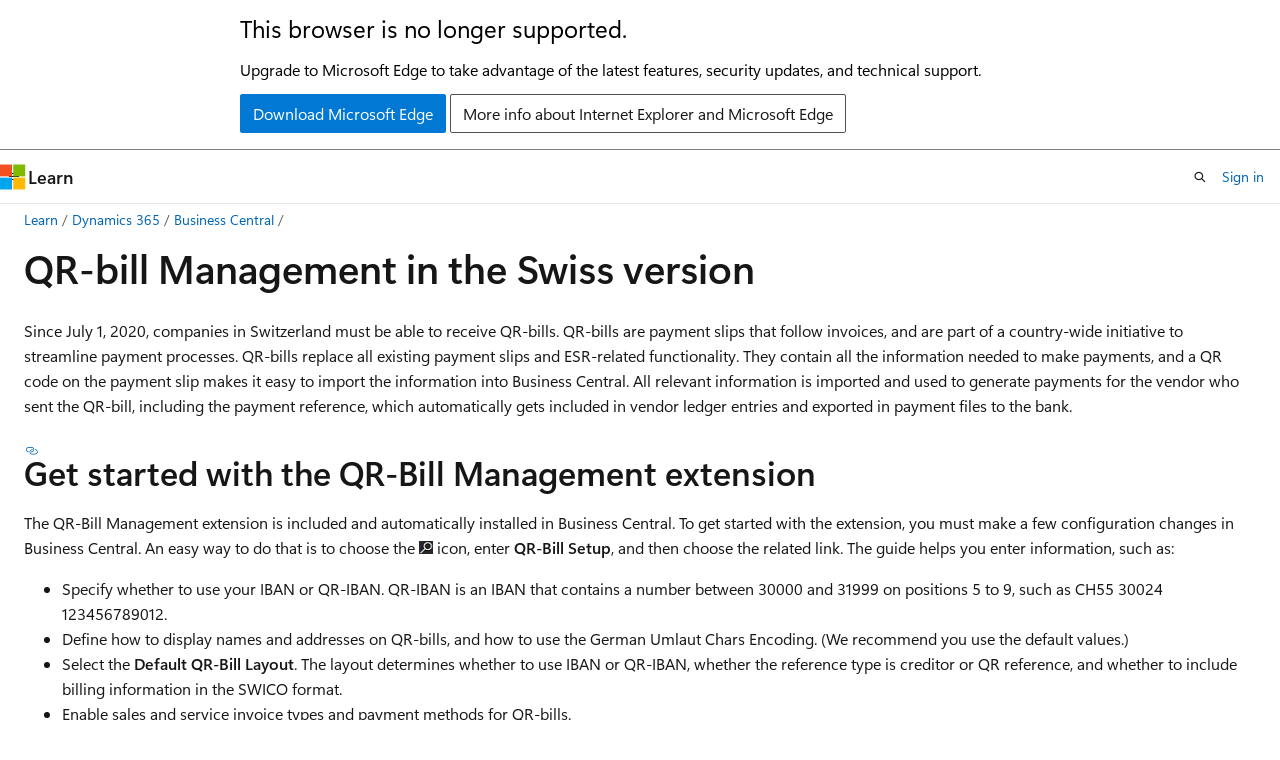

--- FILE ---
content_type: text/html
request_url: https://learn.microsoft.com/en-us/dynamics365/business-central/localfunctionality/switzerland/ui-extensions-qr-bill-management
body_size: 64693
content:
 <!DOCTYPE html>
		<html
			class="layout layout-holy-grail   show-table-of-contents conceptual show-breadcrumb default-focus"
			lang="en-us"
			dir="ltr"
			data-authenticated="false"
			data-auth-status-determined="false"
			data-target="docs"
			x-ms-format-detection="none"
		>
			
		<head>
			<title>QR-Bill Management [CH] - Business Central | Microsoft Learn</title>
			<meta charset="utf-8" />
			<meta name="viewport" content="width=device-width, initial-scale=1.0" />
			<meta name="color-scheme" content="light dark" />

			<meta name="description" content="Learn how the QR-Bill Management extension in Business Central simplifies the process of generating, sending, and importing QR-bills for streamlined payment management in Switzerland." />
			<link rel="canonical" href="https://learn.microsoft.com/en-us/dynamics365/business-central/localfunctionality/switzerland/ui-extensions-qr-bill-management" /> 

			<!-- Non-customizable open graph and sharing-related metadata -->
			<meta name="twitter:card" content="summary_large_image" />
			<meta name="twitter:site" content="@MicrosoftLearn" />
			<meta property="og:type" content="website" />
			<meta property="og:image:alt" content="Microsoft Learn" />
			<meta property="og:image" content="https://learn.microsoft.com/en-us/media/open-graph-image.png" />
			<!-- Page specific open graph and sharing-related metadata -->
			<meta property="og:title" content="QR-Bill Management [CH] - Business Central" />
			<meta property="og:url" content="https://learn.microsoft.com/en-us/dynamics365/business-central/localfunctionality/switzerland/ui-extensions-qr-bill-management" />
			<meta property="og:description" content="Learn how the QR-Bill Management extension in Business Central simplifies the process of generating, sending, and importing QR-bills for streamlined payment management in Switzerland." />
			<meta name="platform_id" content="ecdbb567-47c4-3b57-a7a7-37bdb9f09d92" /> <meta name="scope" content="dynamics365-bc-app,Dynamics 365,BusinessCentral" />
			<meta name="locale" content="en-us" />
			 <meta name="adobe-target" content="true" /> 
			<meta name="uhfHeaderId" content="MSDocsHeader-Dynamics365-BusinessCentral" />

			<meta name="page_type" content="conceptual" />

			<!--page specific meta tags-->
			

			<!-- custom meta tags -->
			
		<meta name="feedback_system" content="Standard" />
	
		<meta name="feedback_product_url" content="https://experience.dynamics.com/ideas/categories/?forum=e288ef32-82ed-e611-8101-5065f38b21f1&amp;forumName=Dynamics%20365%20Business%20Central" />
	
		<meta name="search.app" content="businesscentral" />
	
		<meta name="search.app" content="businesscentral-docs" />
	
		<meta name="search.audienceType" content="enduser, admin" />
	
		<meta name="breadcrumb_path" content="/dynamics365/business-central/breadcrumb/toc.json" />
	
		<meta name="ms.service" content="dynamics-365-business-central" />
	
		<meta name="ms.reviewer" content="v-soumramani" />
	
		<meta name="recommendations" content="true" />
	
		<meta name="ms.custom" content="references_regions" />
	
		<meta name="author" content="sorenfriisalexandersen" />
	
		<meta name="ms.topic" content="article" />
	
		<meta name="ms.devlang" content="al" />
	
		<meta name="ms.search.keywords" content="QR-bill, invoice, incoming documents, payment reference" />
	
		<meta name="ms.search.form" content="11502, 11510, 11511, 11512, 11513, 11514, 11515, 11516, 11517, 11518" />
	
		<meta name="ms.date" content="2025-05-02T00:00:00Z" />
	
		<meta name="ms.author" content="soalex" />
	
		<meta name="document_id" content="5d9feedb-6091-87c0-ee52-bac8fbba3426" />
	
		<meta name="document_version_independent_id" content="7669b831-0338-cc13-d721-ecf737a97c0e" />
	
		<meta name="updated_at" content="2025-05-12T13:01:00Z" />
	
		<meta name="original_content_git_url" content="https://github.com/MicrosoftDocs/dynamics365smb-docs-pr/blob/live/business-central/LocalFunctionality/Switzerland/ui-extensions-qr-bill-management.md" />
	
		<meta name="gitcommit" content="https://github.com/MicrosoftDocs/dynamics365smb-docs-pr/blob/47e3fc3ec45c24e10c54b26d197739b652e0e008/business-central/LocalFunctionality/Switzerland/ui-extensions-qr-bill-management.md" />
	
		<meta name="git_commit_id" content="47e3fc3ec45c24e10c54b26d197739b652e0e008" />
	
		<meta name="site_name" content="Docs" />
	
		<meta name="depot_name" content="NAV.d365businesscentral" />
	
		<meta name="schema" content="Conceptual" />
	
		<meta name="toc_rel" content="../../toc.json" />
	
		<meta name="pdf_url_template" content="https://learn.microsoft.com/pdfstore/en-us/NAV.d365businesscentral/{branchName}{pdfName}" />
	
		<meta name="feedback_help_link_type" content="" />
	
		<meta name="feedback_help_link_url" content="" />
	
		<meta name="word_count" content="2128" />
	
		<meta name="asset_id" content="localfunctionality/switzerland/ui-extensions-qr-bill-management" />
	
		<meta name="moniker_range_name" content="" />
	
		<meta name="item_type" content="Content" />
	
		<meta name="source_path" content="business-central/LocalFunctionality/Switzerland/ui-extensions-qr-bill-management.md" />
	
		<meta name="previous_tlsh_hash" content="461DB042620CC300AFC28E061446B75692F5D95EAEF07E94057B7422DE893DC3162458EBDF2FB30523731AD201D1754ECAC6CB39A0AE23761CD6A8EDC1BD1306EB6923B6E9" />
	
		<meta name="github_feedback_content_git_url" content="https://github.com/MicrosoftDocs/dynamics365smb-docs/blob/main/business-central/LocalFunctionality/Switzerland/ui-extensions-qr-bill-management.md" />
	 
		<meta name="cmProducts" content="https://authoring-docs-microsoft.poolparty.biz/devrel/0160afd6-d1cc-4233-b94c-d06c3230d644" data-source="generated" />
	
		<meta name="spProducts" content="https://authoring-docs-microsoft.poolparty.biz/devrel/92494c58-7e81-4229-ae85-bb895913ffe3" data-source="generated" />
	

			<!-- assets and js globals -->
			
			<link rel="stylesheet" href="/static/assets/0.4.03301.7415-7dd881c1/styles/site-ltr.css" />
			
			<link rel="preconnect" href="//mscom.demdex.net" crossorigin />
						<link rel="dns-prefetch" href="//target.microsoft.com" />
						<link rel="dns-prefetch" href="//microsoftmscompoc.tt.omtrdc.net" />
						<link
							rel="preload"
							as="script"
							href="/static/third-party/adobe-target/at-js/2.9.0/at.js"
							integrity="sha384-l4AKhsU8cUWSht4SaJU5JWcHEWh1m4UTqL08s6b/hqBLAeIDxTNl+AMSxTLx6YMI"
							crossorigin="anonymous"
							id="adobe-target-script"
							type="application/javascript"
						/>
			<script src="https://wcpstatic.microsoft.com/mscc/lib/v2/wcp-consent.js"></script>
			<script src="https://js.monitor.azure.com/scripts/c/ms.jsll-4.min.js"></script>
			<script src="/_themes/docs.theme/master/en-us/_themes/global/deprecation.js"></script>

			<!-- msdocs global object -->
			<script id="msdocs-script">
		var msDocs = {
  "environment": {
    "accessLevel": "online",
    "azurePortalHostname": "portal.azure.com",
    "reviewFeatures": false,
    "supportLevel": "production",
    "systemContent": true,
    "siteName": "learn",
    "legacyHosting": false
  },
  "data": {
    "contentLocale": "en-us",
    "contentDir": "ltr",
    "userLocale": "en-us",
    "userDir": "ltr",
    "pageTemplate": "Conceptual",
    "brand": "",
    "context": {},
    "standardFeedback": true,
    "showFeedbackReport": false,
    "feedbackHelpLinkType": "",
    "feedbackHelpLinkUrl": "",
    "feedbackSystem": "Standard",
    "feedbackGitHubRepo": "",
    "feedbackProductUrl": "https://experience.dynamics.com/ideas/categories/?forum=e288ef32-82ed-e611-8101-5065f38b21f1\u0026forumName=Dynamics%20365%20Business%20Central",
    "extendBreadcrumb": false,
    "isEditDisplayable": true,
    "isPrivateUnauthorized": false,
    "hideViewSource": false,
    "isPermissioned": false,
    "hasRecommendations": true,
    "contributors": [
      {
        "name": "sorenfriisalexandersen",
        "url": "https://github.com/sorenfriisalexandersen"
      },
      {
        "name": "Soumya-Shree-Ramani",
        "url": "https://github.com/Soumya-Shree-Ramani"
      },
      {
        "name": "Saisang",
        "url": "https://github.com/Saisang"
      },
      {
        "name": "jswymer",
        "url": "https://github.com/jswymer"
      },
      {
        "name": "kimberleybrown",
        "url": "https://github.com/kimberleybrown"
      },
      {
        "name": "kfend",
        "url": "https://github.com/kfend"
      },
      {
        "name": "altotovi",
        "url": "https://github.com/altotovi"
      },
      {
        "name": "christophernread",
        "url": "https://github.com/christophernread"
      },
      {
        "name": "rubenseishima",
        "url": "https://github.com/rubenseishima"
      },
      {
        "name": "sh1801",
        "url": "https://github.com/sh1801"
      },
      {
        "name": "edupont04",
        "url": "https://github.com/edupont04"
      },
      {
        "name": "jill-kotel-andersson",
        "url": "https://github.com/jill-kotel-andersson"
      },
      {
        "name": "SusanneWindfeldPedersen",
        "url": "https://github.com/SusanneWindfeldPedersen"
      },
      {
        "name": "DCtheGeek",
        "url": "https://github.com/DCtheGeek"
      },
      {
        "name": "brentholtorf",
        "url": "https://github.com/brentholtorf"
      }
    ]
  },
  "functions": {}
};;
	</script>

			<!-- base scripts, msdocs global should be before this -->
			<script src="/static/assets/0.4.03301.7415-7dd881c1/scripts/en-us/index-docs.js"></script>
			

			<!-- json-ld -->
			
		</head>
	
			<body
				id="body"
				data-bi-name="body"
				class="layout-body "
				lang="en-us"
				dir="ltr"
			>
				<header class="layout-body-header">
		<div class="header-holder has-default-focus">
			
		<a
			href="#main"
			
			style="z-index: 1070"
			class="outline-color-text visually-hidden-until-focused position-fixed inner-focus focus-visible top-0 left-0 right-0 padding-xs text-align-center background-color-body"
			
		>
			Skip to main content
		</a>
	
		<a
			href="#"
			data-skip-to-ask-learn
			style="z-index: 1070"
			class="outline-color-text visually-hidden-until-focused position-fixed inner-focus focus-visible top-0 left-0 right-0 padding-xs text-align-center background-color-body"
			hidden
		>
			Skip to Ask Learn chat experience
		</a>
	

			<div hidden id="cookie-consent-holder" data-test-id="cookie-consent-container"></div>
			<!-- Unsupported browser warning -->
			<div
				id="unsupported-browser"
				style="background-color: white; color: black; padding: 16px; border-bottom: 1px solid grey;"
				hidden
			>
				<div style="max-width: 800px; margin: 0 auto;">
					<p style="font-size: 24px">This browser is no longer supported.</p>
					<p style="font-size: 16px; margin-top: 16px;">
						Upgrade to Microsoft Edge to take advantage of the latest features, security updates, and technical support.
					</p>
					<div style="margin-top: 12px;">
						<a
							href="https://go.microsoft.com/fwlink/p/?LinkID=2092881 "
							style="background-color: #0078d4; border: 1px solid #0078d4; color: white; padding: 6px 12px; border-radius: 2px; display: inline-block;"
						>
							Download Microsoft Edge
						</a>
						<a
							href="https://learn.microsoft.com/en-us/lifecycle/faq/internet-explorer-microsoft-edge"
							style="background-color: white; padding: 6px 12px; border: 1px solid #505050; color: #171717; border-radius: 2px; display: inline-block;"
						>
							More info about Internet Explorer and Microsoft Edge
						</a>
					</div>
				</div>
			</div>
			<!-- site header -->
			<header
				id="ms--site-header"
				data-test-id="site-header-wrapper"
				role="banner"
				itemscope="itemscope"
				itemtype="http://schema.org/Organization"
			>
				<div
					id="ms--mobile-nav"
					class="site-header display-none-tablet padding-inline-none gap-none"
					data-bi-name="mobile-header"
					data-test-id="mobile-header"
				></div>
				<div
					id="ms--primary-nav"
					class="site-header display-none display-flex-tablet"
					data-bi-name="L1-header"
					data-test-id="primary-header"
				></div>
				<div
					id="ms--secondary-nav"
					class="site-header display-none display-flex-tablet"
					data-bi-name="L2-header"
					data-test-id="secondary-header"
					
				></div>
			</header>
			
		<!-- banner -->
		<div data-banner>
			<div id="disclaimer-holder"></div>
			
		</div>
		<!-- banner end -->
	
		</div>
	</header>
				 <section
					id="layout-body-menu"
					class="layout-body-menu display-flex"
					data-bi-name="menu"
			  >
					
		<div
			id="left-container"
			class="left-container display-none display-block-tablet padding-inline-sm padding-bottom-sm width-full"
			data-toc-container="true"
		>
			<!-- Regular TOC content (default) -->
			<div id="ms--toc-content" class="height-full">
				<nav
					id="affixed-left-container"
					class="margin-top-sm-tablet position-sticky display-flex flex-direction-column"
					aria-label="Primary"
					data-bi-name="left-toc"
					role="navigation"
				></nav>
			</div>
			<!-- Collapsible TOC content (hidden by default) -->
			<div id="ms--toc-content-collapsible" class="height-full" hidden>
				<nav
					id="affixed-left-container"
					class="margin-top-sm-tablet position-sticky display-flex flex-direction-column"
					aria-label="Primary"
					data-bi-name="left-toc"
					role="navigation"
				>
					<div
						id="ms--collapsible-toc-header"
						class="display-flex justify-content-flex-end margin-bottom-xxs"
					>
						<button
							type="button"
							class="button button-clear inner-focus"
							data-collapsible-toc-toggle
							aria-expanded="true"
							aria-controls="ms--collapsible-toc-content"
							aria-label="Table of contents"
						>
							<span class="icon font-size-h4" aria-hidden="true">
								<span class="docon docon-panel-left-contract"></span>
							</span>
						</button>
					</div>
				</nav>
			</div>
		</div>
	
			  </section>

				<main
					id="main"
					role="main"
					class="layout-body-main "
					data-bi-name="content"
					lang="en-us"
					dir="ltr"
				>
					
			<div
		id="ms--content-header"
		class="content-header default-focus border-bottom-none"
		data-bi-name="content-header"
	>
		<div class="content-header-controls margin-xxs margin-inline-sm-tablet">
			<button
				type="button"
				class="contents-button button button-sm margin-right-xxs"
				data-bi-name="contents-expand"
				aria-haspopup="true"
				data-contents-button
			>
				<span class="icon" aria-hidden="true"><span class="docon docon-menu"></span></span>
				<span class="contents-expand-title"> Table of contents </span>
			</button>
			<button
				type="button"
				class="ap-collapse-behavior ap-expanded button button-sm"
				data-bi-name="ap-collapse"
				aria-controls="action-panel"
			>
				<span class="icon" aria-hidden="true"><span class="docon docon-exit-mode"></span></span>
				<span>Exit editor mode</span>
			</button>
		</div>
	</div>
			<div data-main-column class="padding-sm padding-top-none padding-top-sm-tablet">
				<div>
					
		<div id="article-header" class="background-color-body margin-bottom-xs display-none-print">
			<div class="display-flex align-items-center justify-content-space-between">
				
		<details
			id="article-header-breadcrumbs-overflow-popover"
			class="popover"
			data-for="article-header-breadcrumbs"
		>
			<summary
				class="button button-clear button-primary button-sm inner-focus"
				aria-label="All breadcrumbs"
			>
				<span class="icon">
					<span class="docon docon-more"></span>
				</span>
			</summary>
			<div id="article-header-breadcrumbs-overflow" class="popover-content padding-none"></div>
		</details>

		<bread-crumbs
			id="article-header-breadcrumbs"
			role="group"
			aria-label="Breadcrumbs"
			data-test-id="article-header-breadcrumbs"
			class="overflow-hidden flex-grow-1 margin-right-sm margin-right-md-tablet margin-right-lg-desktop margin-left-negative-xxs padding-left-xxs"
		></bread-crumbs>
	 
		<div
			id="article-header-page-actions"
			class="opacity-none margin-left-auto display-flex flex-wrap-no-wrap align-items-stretch"
		>
			
		<button
			class="button button-sm border-none inner-focus display-none-tablet flex-shrink-0 "
			data-bi-name="ask-learn-assistant-entry"
			data-test-id="ask-learn-assistant-modal-entry-mobile"
			data-ask-learn-modal-entry
			
			type="button"
			style="min-width: max-content;"
			aria-expanded="false"
			aria-label="Ask Learn"
			hidden
		>
			<span class="icon font-size-lg" aria-hidden="true">
				<span class="docon docon-chat-sparkle-fill gradient-ask-learn-logo"></span>
			</span>
		</button>
		<button
			class="button button-sm display-none display-inline-flex-tablet display-none-desktop flex-shrink-0 margin-right-xxs border-color-ask-learn "
			data-bi-name="ask-learn-assistant-entry"
			
			data-test-id="ask-learn-assistant-modal-entry-tablet"
			data-ask-learn-modal-entry
			type="button"
			style="min-width: max-content;"
			aria-expanded="false"
			hidden
		>
			<span class="icon font-size-lg" aria-hidden="true">
				<span class="docon docon-chat-sparkle-fill gradient-ask-learn-logo"></span>
			</span>
			<span>Ask Learn</span>
		</button>
		<button
			class="button button-sm display-none flex-shrink-0 display-inline-flex-desktop margin-right-xxs border-color-ask-learn "
			data-bi-name="ask-learn-assistant-entry"
			
			data-test-id="ask-learn-assistant-flyout-entry"
			data-ask-learn-flyout-entry
			data-flyout-button="toggle"
			type="button"
			style="min-width: max-content;"
			aria-expanded="false"
			aria-controls="ask-learn-flyout"
			hidden
		>
			<span class="icon font-size-lg" aria-hidden="true">
				<span class="docon docon-chat-sparkle-fill gradient-ask-learn-logo"></span>
			</span>
			<span>Ask Learn</span>
		</button>
	 
		<button
			type="button"
			id="ms--focus-mode-button"
			data-focus-mode
			data-bi-name="focus-mode-entry"
			class="button button-sm flex-shrink-0 margin-right-xxs display-none display-inline-flex-desktop"
		>
			<span class="icon font-size-lg" aria-hidden="true">
				<span class="docon docon-glasses"></span>
			</span>
			<span>Focus mode</span>
		</button>
	 

			<details class="popover popover-right" id="article-header-page-actions-overflow">
				<summary
					class="justify-content-flex-start button button-clear button-sm button-primary inner-focus"
					aria-label="More actions"
					title="More actions"
				>
					<span class="icon" aria-hidden="true">
						<span class="docon docon-more-vertical"></span>
					</span>
				</summary>
				<div class="popover-content">
					
		<button
			data-page-action-item="overflow-mobile"
			type="button"
			class="button-block button-sm inner-focus button button-clear display-none-tablet justify-content-flex-start text-align-left"
			data-bi-name="contents-expand"
			data-contents-button
			data-popover-close
		>
			<span class="icon">
				<span class="docon docon-editor-list-bullet" aria-hidden="true"></span>
			</span>
			<span class="contents-expand-title">Table of contents</span>
		</button>
	 
		<a
			id="lang-link-overflow"
			class="button-sm inner-focus button button-clear button-block justify-content-flex-start text-align-left"
			data-bi-name="language-toggle"
			data-page-action-item="overflow-all"
			data-check-hidden="true"
			data-read-in-link
			href="#"
			hidden
		>
			<span class="icon" aria-hidden="true" data-read-in-link-icon>
				<span class="docon docon-locale-globe"></span>
			</span>
			<span data-read-in-link-text>Read in English</span>
		</a>
	 
		<button
			type="button"
			class="collection button button-clear button-sm button-block justify-content-flex-start text-align-left inner-focus"
			data-list-type="collection"
			data-bi-name="collection"
			data-page-action-item="overflow-all"
			data-check-hidden="true"
			data-popover-close
		>
			<span class="icon" aria-hidden="true">
				<span class="docon docon-circle-addition"></span>
			</span>
			<span class="collection-status">Add</span>
		</button>
	
					
		<button
			type="button"
			class="collection button button-block button-clear button-sm justify-content-flex-start text-align-left inner-focus"
			data-list-type="plan"
			data-bi-name="plan"
			data-page-action-item="overflow-all"
			data-check-hidden="true"
			data-popover-close
			hidden
		>
			<span class="icon" aria-hidden="true">
				<span class="docon docon-circle-addition"></span>
			</span>
			<span class="plan-status">Add to plan</span>
		</button>
	  
		<a
			data-contenteditbtn
			class="button button-clear button-block button-sm inner-focus justify-content-flex-start text-align-left text-decoration-none"
			data-bi-name="edit"
			
			href="https://github.com/MicrosoftDocs/dynamics365smb-docs/blob/main/business-central/LocalFunctionality/Switzerland/ui-extensions-qr-bill-management.md"
			data-original_content_git_url="https://github.com/MicrosoftDocs/dynamics365smb-docs-pr/blob/live/business-central/LocalFunctionality/Switzerland/ui-extensions-qr-bill-management.md"
			data-original_content_git_url_template="{repo}/blob/{branch}/business-central/LocalFunctionality/Switzerland/ui-extensions-qr-bill-management.md"
			data-pr_repo=""
			data-pr_branch=""
		>
			<span class="icon" aria-hidden="true">
				<span class="docon docon-edit-outline"></span>
			</span>
			<span>Edit</span>
		</a>
	
					
		<hr class="margin-block-xxs" />
		<h4 class="font-size-sm padding-left-xxs">Share via</h4>
		
					<a
						class="button button-clear button-sm inner-focus button-block justify-content-flex-start text-align-left text-decoration-none share-facebook"
						data-bi-name="facebook"
						data-page-action-item="overflow-all"
						href="#"
					>
						<span class="icon color-primary" aria-hidden="true">
							<span class="docon docon-facebook-share"></span>
						</span>
						<span>Facebook</span>
					</a>

					<a
						href="#"
						class="button button-clear button-sm inner-focus button-block justify-content-flex-start text-align-left text-decoration-none share-twitter"
						data-bi-name="twitter"
						data-page-action-item="overflow-all"
					>
						<span class="icon color-text" aria-hidden="true">
							<span class="docon docon-xlogo-share"></span>
						</span>
						<span>x.com</span>
					</a>

					<a
						href="#"
						class="button button-clear button-sm inner-focus button-block justify-content-flex-start text-align-left text-decoration-none share-linkedin"
						data-bi-name="linkedin"
						data-page-action-item="overflow-all"
					>
						<span class="icon color-primary" aria-hidden="true">
							<span class="docon docon-linked-in-logo"></span>
						</span>
						<span>LinkedIn</span>
					</a>
					<a
						href="#"
						class="button button-clear button-sm inner-focus button-block justify-content-flex-start text-align-left text-decoration-none share-email"
						data-bi-name="email"
						data-page-action-item="overflow-all"
					>
						<span class="icon color-primary" aria-hidden="true">
							<span class="docon docon-mail-message"></span>
						</span>
						<span>Email</span>
					</a>
			  
	 
		<hr class="margin-block-xxs" />
		<button
			class="button button-block button-clear button-sm justify-content-flex-start text-align-left inner-focus"
			type="button"
			data-bi-name="print"
			data-page-action-item="overflow-all"
			data-popover-close
			data-print-page
			data-check-hidden="true"
		>
			<span class="icon color-primary" aria-hidden="true">
				<span class="docon docon-print"></span>
			</span>
			<span>Print</span>
		</button>
	
				</div>
			</details>
		</div>
	
			</div>
		</div>
	  
		<!-- privateUnauthorizedTemplate is hidden by default -->
		<div unauthorized-private-section data-bi-name="permission-content-unauthorized-private" hidden>
			<hr class="hr margin-top-xs margin-bottom-sm" />
			<div class="notification notification-info">
				<div class="notification-content">
					<p class="margin-top-none notification-title">
						<span class="icon">
							<span class="docon docon-exclamation-circle-solid" aria-hidden="true"></span>
						</span>
						<span>Note</span>
					</p>
					<p class="margin-top-none authentication-determined not-authenticated">
						Access to this page requires authorization. You can try <a class="docs-sign-in" href="#" data-bi-name="permission-content-sign-in">signing in</a> or <a  class="docs-change-directory" data-bi-name="permisson-content-change-directory">changing directories</a>.
					</p>
					<p class="margin-top-none authentication-determined authenticated">
						Access to this page requires authorization. You can try <a class="docs-change-directory" data-bi-name="permisson-content-change-directory">changing directories</a>.
					</p>
				</div>
			</div>
		</div>
	
					<div class="content"><h1 id="qr-bill-management-in-the-swiss-version">QR-bill Management in the Swiss version</h1></div>
					
		<div
			id="article-metadata"
			data-bi-name="article-metadata"
			data-test-id="article-metadata"
			class="page-metadata-container display-flex gap-xxs justify-content-space-between align-items-center flex-wrap-wrap"
		>
			 
				<div
					id="user-feedback"
					class="margin-block-xxs display-none display-none-print"
					hidden
					data-hide-on-archived
				>
					
		<button
			id="user-feedback-button"
			data-test-id="conceptual-feedback-button"
			class="button button-sm button-clear button-primary display-none"
			type="button"
			data-bi-name="user-feedback-button"
			data-user-feedback-button
			hidden
		>
			<span class="icon" aria-hidden="true">
				<span class="docon docon-like"></span>
			</span>
			<span>Feedback</span>
		</button>
	
				</div>
		  
		</div>
	 
		<div data-id="ai-summary" hidden>
			<div id="ms--ai-summary-cta" class="margin-top-xs display-flex align-items-center">
				<span class="icon" aria-hidden="true">
					<span class="docon docon-sparkle-fill gradient-text-vivid"></span>
				</span>
				<button
					id="ms--ai-summary"
					type="button"
					class="tag tag-sm tag-suggestion margin-left-xxs"
					data-test-id="ai-summary-cta"
					data-bi-name="ai-summary-cta"
					data-an="ai-summary"
				>
					<span class="ai-summary-cta-text">
						Summarize this article for me
					</span>
				</button>
			</div>
			<!-- Slot where the client will render the summary card after the user clicks the CTA -->
			<div id="ms--ai-summary-header" class="margin-top-xs"></div>
		</div>
	 
		<nav
			id="center-doc-outline"
			class="doc-outline is-hidden-desktop display-none-print margin-bottom-sm"
			data-bi-name="intopic toc"
			aria-label="In this article"
		>
			<h2 id="ms--in-this-article" class="title is-6 margin-block-xs">
				In this article
			</h2>
		</nav>
	
					<div class="content"><p>Since July 1, 2020, companies in Switzerland must be able to receive QR-bills. QR-bills are payment slips that follow invoices, and are part of a country-wide initiative to streamline payment processes. QR-bills replace all existing payment slips and ESR-related functionality. They contain all the information needed to make payments, and a QR code on the payment slip makes it easy to import the information into Business Central. All relevant information is imported and used to generate payments for the vendor who sent the QR-bill, including the payment reference, which automatically gets included in vendor ledger entries and exported in payment files to the bank.</p>
<h2 id="get-started">Get started with the QR-Bill Management extension</h2>
<p>The QR-Bill Management extension is included and automatically installed in Business Central. To get started with the extension, you must make a few configuration changes in Business Central. An easy way to do that is to choose the <img src="../../media/ui-search/search_small.png" alt="Tell Me feature" title="Tell me what you want to do" data-linktype="relative-path"> icon, enter <strong>QR-Bill Setup</strong>, and then choose the related link. The guide helps you enter information, such as:</p>
<ul>
<li>Specify whether to use your IBAN or QR-IBAN. QR-IBAN is an IBAN that contains a number between 30000 and 31999 on positions 5 to 9, such as <em>CH55 30024 123456789012</em>.</li>
<li>Define how to display names and addresses on QR-bills, and how to use the German Umlaut Chars Encoding. (We recommend you use the default values.)</li>
<li>Select the <strong>Default QR-Bill Layout</strong>. The layout determines whether to use IBAN or QR-IBAN, whether the reference type is creditor or QR reference, and whether to include billing information in the SWICO format.</li>
<li>Enable sales and service invoice types and payment methods for QR-bills.</li>
<li>Specify the journal template and journal batch to use when generating purchase journals from scanned or imported QR-bills.</li>
</ul>
<p>If needed, you can change the layout settings on the <strong>QR-Bill Layout</strong> page.</p>
<h2 id="issuing-qr-bills">Issuing QR-bills</h2>
<p>You can enable QR-bills for sales and service invoices. This option adds an entry to the <strong>Report Selection - Sales</strong> page that generates an extra PDF with the QR-bill when invoices are generated. To enable the feature, choose the <strong>Document Types Enabled for QR-Bills</strong> field on the <strong>QR-Bill Setup</strong> page, and activate the desired document types by selecting the appropriate box in the <strong>Enabled</strong> column.</p>
<h2 id="adding-billing-information-to-qr-bills">Adding billing information to QR-bills</h2>
<p>When you create a QR-bill you can include billing information in the SWICO format, as advocated by SIX, the Swiss payment infrastructure provider. Ideally, business applications that produce or import QR-bills should also be able to process information such as the VAT amount, the vendor's invoice number, and so on, because it can be valuable for the payable invoice. In Business Central, we import this information but use only the vendor's invoice number. You need to customize if you want to include other information.</p>
<h2 id="understanding-the-payment-reference">Understanding the payment reference</h2>
<p>Payment processes are all about paying the right amount to the right party, and making it easy for them to reconcile payments to close outstanding accounts. The QR-Bill Management extension handles these processes by generating a payment reference for QR-bills that is unique to invoices issued in a specific company, which means the same payment reference can't be issued more than once.</p>
<p>If your customer is also using Business Central, the payment reference is imported when receiving QR-bills, transferred to their <strong>Vendor Ledger Entries</strong> page, and used as a reference when creating vendor payments. Learn more in <a href="ui-extensions-qr-bill-management#receiving-qr-bills" data-linktype="relative-path">Receiving QR-Bills</a>.</p>
<p>The flow is similar to the previous ESR reference functionality that QR-bills are replacing. Eventually, payment files (pain.001) are sent from the customer's business app to their bank with the message to transfer the amounts to the vendor's account. The bank then produces a customer statement file (camt.054) that the vendor can import to reconcile accounts. This file includes the payment reference and is imported through the Data Exchange Framework that is updated by the QR-Bill Management extension to import camt.054 files.</p>
<p>For ESR references, you can configure information, for example, so they include the customer number and invoice number. You can't configure the payment reference in QR-bills. There will always be a 1:1 relation between an issued QR-bill and a payment, which makes reconciliation easy and eliminates the need to configure the payment reference on QR-bills. Instead, Business Central uses a unique counter for the payment reference. Additionally, logic is in place to block the import or scan of the same payment reference twice.</p>
<h3 id="formats">Formats for QR references and creditor references</h3>
<p>The QR reference consists of 26 numerical positions plus a check digit.</p>
<p>The ISO Creditor Reference (ISO 11649) enables the creditor to make automatic comparisons between their bills and the incoming payments. It must include the value <em>RF</em> in positions 1-2 and a correct test character in positions 3-4, and can include up to a maximum of 25 characters.</p>
<h2 id="multiplebankaccounts">Using multiple bank accounts as issuers of QR-bills</h2>
<p>Issuers of QR-Bills can use multiple bank accounts to route payments into different bank accounts. This is tied to the payment method where you specify the <strong>QR-Bill Bank Account No.</strong> When specified, the IBAN/QR-IBAN information from this bank account will be used on QR-bills that use the given payment method. This way you can route incoming payments into the desired bank account. If you don't use multiple bank accounts and specify the <strong>QR-Bill Bank Account No.</strong> on the <strong>Payment Methods</strong> card, the QR-IBAN/IBAN information from the <strong>Company Information</strong> page is used on QR-Bills instead. Make sure you have at least your primary bank account information set up there. Learn more in <a href="../../bank-how-setup-bank-accounts" data-linktype="relative-path">Set Up Bank Accounts</a>.</p>
<div class="NOTE">
<p>Note</p>
<p>If you're an issuer of QR-bills, set up your bank accounts so the right accounts display to your customers, depending on if you use QR-IBANs or regular IBANs. If you're a receiver and payer of QR-bills, we recommend you set up vendor bank accounts correctly for payment and transfer to accounts with either regular IBANs or QR-IBANs.</p>
</div>
<h3 id="adding-a-qr-iban-to-a-new-or-existing-bank-account">Adding a QR-IBAN to a new or existing bank account</h3>
<p>To use a QR-IBAN different from the one set in the <strong>Company Information</strong> page, specify the bank account information in the <strong>Bank Account Card</strong>:</p>
<ol>
<li>Choose the <img src="../../media/ui-search/search_small.png" alt="Tell Me feature" title="Tell me what you want to do" data-linktype="relative-path"> icon, enter <strong>Bank Accounts</strong>, and then choose the related link.</li>
<li>In the <strong>Payment Methods</strong> list, choose the <strong>New</strong> or <strong>Edit</strong> action.</li>
<li>On the <strong>Transfer</strong> FastTab, enter the bank account in the <strong>QR-IBAN</strong> field.</li>
</ol>
<h2 id="scanning-and-importing-qr-bills">Scanning and importing QR-bills</h2>
<p>To scan or import a QR-bill, you must use one of the following types of scanning devices:</p>
<ul>
<li>An input scanner that decodes the QR code and simulates the keyboard to paste the decoded value directly in a field in Business Central.</li>
<li>A scanner that can decode the QR code and save it to a .txt file you import to Business Central.</li>
</ul>
<div class="NOTE">
<p>Note</p>
<p>You can't import QR-bills received as PDF files directly into Business Central because Business Central can't interpret QR codes. You must use one of the above-referenced scanning methods.</p>
</div>
<h2 id="receiving-qr-bills">Receiving QR-bills</h2>
<p>You can receive QR-bills in several places in Business Central:</p>
<ul>
<li><strong>Incoming Documents</strong>, when you want a QR-bill to initiate the creation of a new purchase document or purchase journal.</li>
<li><strong>Purchase Orders and Purchase Invoices</strong>, when you want to import information from a QR-bill to an existing purchase document and use it to validate the amount and currency and to store the payment reference.</li>
<li><strong>Purchase Journals</strong>, when you want to create new purchase journal lines based on QR-bills.</li>
</ul>
<h3 id="receiving-a-qr-bill-through-an-incoming-document">Receiving a QR-bill through an incoming document</h3>
<p>Receiving a QR-bill through incoming documents is especially useful when the process is automated, but you can also manually receive a QR-bill through incoming documents.</p>
<ol>
<li>Choose the <img src="../../media/ui-search/search_small.png" alt="Tell Me feature" title="Tell me what you want to do" data-linktype="relative-path"> icon, enter <strong>Incoming Documents</strong>, and then choose the related link.</li>
<li>In the <strong>Incoming Documents</strong> list, create a new entry by choosing <strong>New</strong>, and then <strong>New</strong>.</li>
<li>On the <strong>Incoming Document</strong> page, enter a description in the <strong>Description</strong> field.</li>
<li>To import the QR-bill, choose one of the following actions:
<ul>
<li><strong>Scan QR-Bill</strong> to scan a QR-bill into the incoming document entry.</li>
<li><strong>Import Scanned QR-Bill File</strong> to use a file generated by the second scanner type described in the <a href="#scanning-and-importing-qr-bills" data-linktype="self-bookmark">Scanning and importing QR-bills</a> section.</li>
</ul>
</li>
</ol>
<div class="TIP">
<p>Tip</p>
<p>After you import the QR-bill, you can check for errors on the <strong>Matching Details</strong> FastTab.</p>
</div>
<p>From the incoming document you can create a purchase journal or a purchase invoice, and the payment reference from the QR-bill is assigned to both. Learn more at <a href="../../across-income-documents" data-linktype="relative-path">Working with Incoming Documents</a>.</p>
<div class="NOTE">
<p>Note</p>
<p>When you import QR-bills, Business Central looks for a vendor bank account that has a matching IBAN or QR-IBAN. When you import QR-bills on incoming documents, a document or purchase journal is created and the vendor bank account determines the vendor to use. The incoming document approach helps ensure that the correct vendor is assigned.</p>
</div>
<h4 id="receiving-through-the-kofax-ocr-service">Receiving through the Kofax OCR service</h4>
<div class="NOTE">
<p>Note</p>
<p>If existing companies in Business Central want a QR reference to be returned when they use the Kofax OCR service, they must update the existing data exchange definition that's used as <strong>Data Exchange Type</strong> for processing invoices in incoming documents.</p>
</div>
<p>Complete the following steps to update an existing data exchange definition.</p>
<ol>
<li><p>Select the <img src="../../media/ui-search/search_small.png" alt="Tell Me feature" title="Tell me what you want to do" data-linktype="relative-path"> icon, enter <strong>Data Exchange Definitions</strong>, and then select the related link.</p>
</li>
<li><p>In the <strong>Data Exchange Definitions</strong> list, find the line you want to update, and open the card.</p>
</li>
<li><p>On the <strong>Line Definitions</strong> FastTab, select <strong>OCRINVHEADER</strong>.</p>
</li>
<li><p>On the <strong>Column Definitions</strong> FastTab, create a new line, and enter the following values.</p>
<table>
<thead>
<tr>
<th>Field</th>
<th>Value</th>
</tr>
</thead>
<tbody>
<tr>
<td><strong>Column No.</strong></td>
<td>11513</td>
</tr>
<tr>
<td><strong>Name</strong></td>
<td>Swiss QR-Bill Reference No.</td>
</tr>
<tr>
<td><strong>Description</strong></td>
<td>Swiss QR-Bill Reference No.</td>
</tr>
<tr>
<td><strong>Path</strong></td>
<td>/Document/HeaderFields/HeaderField[Type[text()='qrreference']]/Text</td>
</tr>
</tbody>
</table>
</li>
<li><p>On the <strong>Line Definitions</strong> FastTab, select <strong>Field Mapping</strong>.</p>
</li>
<li><p>On the <strong>Field Mapping</strong> page, create a new line, and enter the following values.</p>
<table>
<thead>
<tr>
<th>Field</th>
<th>Value</th>
</tr>
</thead>
<tbody>
<tr>
<td><strong>Column No.</strong></td>
<td>11513</td>
</tr>
<tr>
<td><strong>Target Table ID</strong></td>
<td>38</td>
</tr>
<tr>
<td><strong>Target Field ID</strong></td>
<td>171</td>
</tr>
<tr>
<td><strong>Validate Only</strong></td>
<td>False</td>
</tr>
</tbody>
</table>
</li>
<li><p>Close the pages.</p>
</li>
</ol>
<h3 id="receiving-a-qr-bill-through-purchase-orders-or-purchase-invoices">Receiving a QR-bill through purchase orders or purchase invoices</h3>
<p>Receiving a QR-bill through a purchase order or purchase invoice validates the invoice amount and adds the payment reference to the ledgers. Like incoming documents, you can scan or import a QR-bill to an existing purchase order or invoice. This process uses the QR-IBAN or IBAN from the QR-bill to find the vendor with a matching number. If no match is found you can't scan or import the QR-bill, so you need to create the vendor bank account, and then allow the QR-bill to be attached to the purchase document.</p>
<p>To add a QR-bill to an existing purchase document, select the target document and then choose either the <strong>Scan QR-Bill</strong> or the <strong>Import Scanned QR-Bill File</strong> action on either the <strong>Purchase Orders</strong> or <strong>Purchase Invoices</strong> page.</p>
<p>When the QR-bill is scanned or imported to the purchase document, the amount, payment reference, and other information from the QR-bill are added. This data is used to validate the purchase document before it's posted. Posting is blocked if the amount on the order or invoice doesn't match the amount on the QR-bill. Validation also happens when you scan or import the QR-bill. If you upload the QR-Bill that doesn't contain the <strong>Amount</strong>, for example if the decoded QR-Bill has a blank line where amount should be, after you upload, the <strong>QR-Bill</strong> section is shown on the <strong>Purchase Invoice</strong> page. The <strong>Amount</strong> field of the <strong>QR-Bill</strong> section can be edited and you can add the appropriate amount to this field. If an uploaded QR-Bill does have value in the <strong>Amount</strong> field, it's automatically set to the <strong>Amount</strong> field of the <strong>QR-Bill</strong> section, but the field can still be edited.</p>
<p>If the payment reference is already in use on a vendor ledger entry for a vendor, an error occurs. Vendors can't issue multiple QR-bills with the same payment reference. Similarly, an error occurs if the QR-bill and payment reference have already been imported to an open purchase document.</p>
<h3 id="receiving-a-qr-bill-through-a-purchase-journal">Receiving a QR-bill through a purchase journal</h3>
<p>You can scan or import QR-bills directly into a purchase journal. This option is useful when you want to create new journal lines based on a QR-bill. Scanning or importing directly into a purchase journal creates a new <strong>Purchase Journal Line</strong> using the vendor and amount from the QR-bill, and tries to identify the vendor by finding a <strong>Vendor Bank Account</strong> containing a matching IBAN or QR-IBAN. For example, using purchase journals is useful if you don't want to use purchase orders or invoices.</p>
<ol>
<li>Choose the <img src="../../media/ui-search/search_small.png" alt="Tell Me feature" title="Tell me what you want to do" data-linktype="relative-path"> icon, enter <strong>Purchase Journals</strong>, and then choose the related link.</li>
<li>In the <strong>Purchase Journals</strong> list, create a new entry by choosing one of the following actions:
<ul>
<li><strong>Scan QR-Bill</strong> to scan a QR-bill into the incoming document entry.</li>
<li><strong>Import Scanned QR-Bill File</strong> to use the file generated by the second scanner type described in the <a href="#scanning-and-importing-qr-bills" data-linktype="self-bookmark">Scanning and importing QR-bills</a> section.</li>
</ul>
</li>
</ol>
<h2 id="reconciliation">Reconciliation</h2>
<p>When importing bank transactions (camt) on the <strong>Payment Reconciliation Journals</strong> page, it's assumed the file includes the payment reference, and the corresponding <strong>Customer Ledger Entries</strong> is automatically found to settle the transaction.</p>
<h2 id="related-information">Related information</h2>
<ul>
<li><a href="swiss-electronic-payments" data-linktype="relative-path">Swiss Electronic Payments</a></li>
<li><a href="switzerland-local-functionality" data-linktype="relative-path">Switzerland Local Functionality</a></li>
</ul>
<p><a href="/en-us/training/dynamics365/business-central" data-linktype="absolute-path">Find free e-learning modules for Business Central here</a></p>
</div>
					
		<div
			id="ms--inline-notifications"
			class="margin-block-xs"
			data-bi-name="inline-notification"
		></div>
	 
		<div
			id="assertive-live-region"
			role="alert"
			aria-live="assertive"
			class="visually-hidden"
			aria-relevant="additions"
			aria-atomic="true"
		></div>
		<div
			id="polite-live-region"
			role="status"
			aria-live="polite"
			class="visually-hidden"
			aria-relevant="additions"
			aria-atomic="true"
		></div>
	
					
		<!-- feedback section -->
		<section
			id="site-user-feedback-footer"
			class="font-size-sm margin-top-md display-none-print display-none-desktop"
			data-test-id="site-user-feedback-footer"
			data-bi-name="site-feedback-section"
		>
			<hr class="hr" />
			<h2 id="ms--feedback" class="title is-3">Feedback</h2>
			<div class="display-flex flex-wrap-wrap align-items-center">
				<p class="font-weight-semibold margin-xxs margin-left-none">
					Was this page helpful?
				</p>
				<div class="buttons">
					<button
						class="thumb-rating-button like button button-primary button-sm"
						data-test-id="footer-rating-yes"
						data-binary-rating-response="rating-yes"
						type="button"
						title="This article is helpful"
						data-bi-name="button-rating-yes"
						aria-pressed="false"
					>
						<span class="icon" aria-hidden="true">
							<span class="docon docon-like"></span>
						</span>
						<span>Yes</span>
					</button>
					<button
						class="thumb-rating-button dislike button button-primary button-sm"
						id="standard-rating-no-button"
						hidden
						data-test-id="footer-rating-no"
						data-binary-rating-response="rating-no"
						type="button"
						title="This article is not helpful"
						data-bi-name="button-rating-no"
						aria-pressed="false"
					>
						<span class="icon" aria-hidden="true">
							<span class="docon docon-dislike"></span>
						</span>
						<span>No</span>
					</button>
					<details
						class="popover popover-top"
						id="mobile-help-popover"
						data-test-id="footer-feedback-popover"
					>
						<summary
							class="thumb-rating-button dislike button button-primary button-sm"
							data-test-id="details-footer-rating-no"
							data-binary-rating-response="rating-no"
							title="This article is not helpful"
							data-bi-name="button-rating-no"
							aria-pressed="false"
							data-bi-an="feedback-unhelpful-popover"
						>
							<span class="icon" aria-hidden="true">
								<span class="docon docon-dislike"></span>
							</span>
							<span>No</span>
						</summary>
						<div
							class="popover-content width-200 width-300-tablet"
							role="dialog"
							aria-labelledby="popover-heading"
							aria-describedby="popover-description"
						>
							<p id="popover-heading" class="font-size-lg margin-bottom-xxs font-weight-semibold">
								Need help with this topic?
							</p>
							<p id="popover-description" class="font-size-sm margin-bottom-xs">
								Want to try using Ask Learn to clarify or guide you through this topic?
							</p>
							
		<div class="buttons flex-direction-row flex-wrap justify-content-center gap-xxs">
			<div>
		<button
			class="button button-sm border inner-focus display-none margin-right-xxs"
			data-bi-name="ask-learn-assistant-entry-troubleshoot"
			data-test-id="ask-learn-assistant-modal-entry-mobile-feedback"
			data-ask-learn-modal-entry-feedback
			data-bi-an=feedback-unhelpful-popover
			type="button"
			style="min-width: max-content;"
			aria-expanded="false"
			aria-label="Ask Learn"
			hidden
		>
			<span class="icon font-size-lg" aria-hidden="true">
				<span class="docon docon-chat-sparkle-fill gradient-ask-learn-logo"></span>
			</span>
		</button>
		<button
			class="button button-sm display-inline-flex display-none-desktop flex-shrink-0 margin-right-xxs border-color-ask-learn margin-right-xxs"
			data-bi-name="ask-learn-assistant-entry-troubleshoot"
			data-bi-an=feedback-unhelpful-popover
			data-test-id="ask-learn-assistant-modal-entry-tablet-feedback"
			data-ask-learn-modal-entry-feedback
			type="button"
			style="min-width: max-content;"
			aria-expanded="false"
			hidden
		>
			<span class="icon font-size-lg" aria-hidden="true">
				<span class="docon docon-chat-sparkle-fill gradient-ask-learn-logo"></span>
			</span>
			<span>Ask Learn</span>
		</button>
		<button
			class="button button-sm display-none flex-shrink-0 display-inline-flex-desktop margin-right-xxs border-color-ask-learn margin-right-xxs"
			data-bi-name="ask-learn-assistant-entry-troubleshoot"
			data-bi-an=feedback-unhelpful-popover
			data-test-id="ask-learn-assistant-flyout-entry-feedback"
			data-ask-learn-flyout-entry-show-only
			data-flyout-button="toggle"
			type="button"
			style="min-width: max-content;"
			aria-expanded="false"
			aria-controls="ask-learn-flyout"
			hidden
		>
			<span class="icon font-size-lg" aria-hidden="true">
				<span class="docon docon-chat-sparkle-fill gradient-ask-learn-logo"></span>
			</span>
			<span>Ask Learn</span>
		</button>
	</div>
			<button
				type="button"
				class="button button-sm margin-right-xxs"
				data-help-option="suggest-fix"
				data-bi-name="feedback-suggest"
				data-bi-an="feedback-unhelpful-popover"
				data-test-id="suggest-fix"
			>
				<span class="icon" aria-hidden="true">
					<span class="docon docon-feedback"></span>
				</span>
				<span> Suggest a fix? </span>
			</button>
		</div>
	
						</div>
					</details>
				</div>
			</div>
		</section>
		<!-- end feedback section -->
	
				</div>
				
		<div id="ms--additional-resources-mobile" class="display-none-print">
			<hr class="hr" hidden />
			<h2 id="ms--additional-resources-mobile-heading" class="title is-3" hidden>
				Additional resources
			</h2>
			
		<section
			id="right-rail-recommendations-mobile"
			class=""
			data-bi-name="recommendations"
			hidden
		></section>
	 
		<section
			id="right-rail-training-mobile"
			class=""
			data-bi-name="learning-resource-card"
			hidden
		></section>
	 
		<section
			id="right-rail-events-mobile"
			class=""
			data-bi-name="events-card"
			hidden
		></section>
	 
		<section
			id="right-rail-qna-mobile"
			class="margin-top-xxs"
			data-bi-name="qna-link-card"
			hidden
		></section>
	
		</div>
	 
		<div
			id="article-metadata-footer"
			data-bi-name="article-metadata-footer"
			data-test-id="article-metadata-footer"
			class="page-metadata-container"
		>
			<hr class="hr" />
			<ul class="metadata page-metadata" data-bi-name="page info" lang="en-us" dir="ltr">
				<li class="visibility-hidden-visual-diff">
			<span class="badge badge-sm text-wrap-pretty">
				<span>Last updated on <local-time format="twoDigitNumeric"
		datetime="2025-05-02T08:00:00.000Z"
		data-article-date-source="calculated"
		class="is-invisible"
	>
		2025-05-02
	</local-time></span>
			</span>
		</li>
			</ul>
		</div>
	
			</div>
			
		<div
			id="action-panel"
			role="region"
			aria-label="Action Panel"
			class="action-panel"
			tabindex="-1"
		></div>
	
		
				</main>
				<aside
					id="layout-body-aside"
					class="layout-body-aside "
					data-bi-name="aside"
			  >
					
		<div
			id="ms--additional-resources"
			class="right-container padding-sm display-none display-block-desktop height-full"
			data-bi-name="pageactions"
			role="complementary"
			aria-label="Additional resources"
		>
			<div id="affixed-right-container" data-bi-name="right-column">
				
		<nav
			id="side-doc-outline"
			class="doc-outline border-bottom padding-bottom-xs margin-bottom-xs"
			data-bi-name="intopic toc"
			aria-label="In this article"
		>
			<h3>In this article</h3>
		</nav>
	
				<!-- Feedback -->
				
		<section
			id="ms--site-user-feedback-right-rail"
			class="font-size-sm display-none-print"
			data-test-id="site-user-feedback-right-rail"
			data-bi-name="site-feedback-right-rail"
		>
			<p class="font-weight-semibold margin-bottom-xs">Was this page helpful?</p>
			<div class="buttons">
				<button
					class="thumb-rating-button like button button-primary button-sm"
					data-test-id="right-rail-rating-yes"
					data-binary-rating-response="rating-yes"
					type="button"
					title="This article is helpful"
					data-bi-name="button-rating-yes"
					aria-pressed="false"
				>
					<span class="icon" aria-hidden="true">
						<span class="docon docon-like"></span>
					</span>
					<span>Yes</span>
				</button>
				<button
					class="thumb-rating-button dislike button button-primary button-sm"
					id="right-rail-no-button"
					hidden
					data-test-id="right-rail-rating-no"
					data-binary-rating-response="rating-no"
					type="button"
					title="This article is not helpful"
					data-bi-name="button-rating-no"
					aria-pressed="false"
				>
					<span class="icon" aria-hidden="true">
						<span class="docon docon-dislike"></span>
					</span>
					<span>No</span>
				</button>
				<details class="popover popover-right" id="help-popover" data-test-id="feedback-popover">
					<summary
						tabindex="0"
						class="thumb-rating-button dislike button button-primary button-sm"
						data-test-id="details-right-rail-rating-no"
						data-binary-rating-response="rating-no"
						title="This article is not helpful"
						data-bi-name="button-rating-no"
						aria-pressed="false"
						data-bi-an="feedback-unhelpful-popover"
					>
						<span class="icon" aria-hidden="true">
							<span class="docon docon-dislike"></span>
						</span>
						<span>No</span>
					</summary>
					<div
						class="popover-content width-200 width-300-tablet"
						role="dialog"
						aria-labelledby="popover-heading"
						aria-describedby="popover-description"
					>
						<p
							id="popover-heading-right-rail"
							class="font-size-lg margin-bottom-xxs font-weight-semibold"
						>
							Need help with this topic?
						</p>
						<p id="popover-description-right-rail" class="font-size-sm margin-bottom-xs">
							Want to try using Ask Learn to clarify or guide you through this topic?
						</p>
						
		<div class="buttons flex-direction-row flex-wrap justify-content-center gap-xxs">
			<div>
		<button
			class="button button-sm border inner-focus display-none margin-right-xxs"
			data-bi-name="ask-learn-assistant-entry-troubleshoot"
			data-test-id="ask-learn-assistant-modal-entry-mobile-feedback"
			data-ask-learn-modal-entry-feedback
			data-bi-an=feedback-unhelpful-popover
			type="button"
			style="min-width: max-content;"
			aria-expanded="false"
			aria-label="Ask Learn"
			hidden
		>
			<span class="icon font-size-lg" aria-hidden="true">
				<span class="docon docon-chat-sparkle-fill gradient-ask-learn-logo"></span>
			</span>
		</button>
		<button
			class="button button-sm display-inline-flex display-none-desktop flex-shrink-0 margin-right-xxs border-color-ask-learn margin-right-xxs"
			data-bi-name="ask-learn-assistant-entry-troubleshoot"
			data-bi-an=feedback-unhelpful-popover
			data-test-id="ask-learn-assistant-modal-entry-tablet-feedback"
			data-ask-learn-modal-entry-feedback
			type="button"
			style="min-width: max-content;"
			aria-expanded="false"
			hidden
		>
			<span class="icon font-size-lg" aria-hidden="true">
				<span class="docon docon-chat-sparkle-fill gradient-ask-learn-logo"></span>
			</span>
			<span>Ask Learn</span>
		</button>
		<button
			class="button button-sm display-none flex-shrink-0 display-inline-flex-desktop margin-right-xxs border-color-ask-learn margin-right-xxs"
			data-bi-name="ask-learn-assistant-entry-troubleshoot"
			data-bi-an=feedback-unhelpful-popover
			data-test-id="ask-learn-assistant-flyout-entry-feedback"
			data-ask-learn-flyout-entry-show-only
			data-flyout-button="toggle"
			type="button"
			style="min-width: max-content;"
			aria-expanded="false"
			aria-controls="ask-learn-flyout"
			hidden
		>
			<span class="icon font-size-lg" aria-hidden="true">
				<span class="docon docon-chat-sparkle-fill gradient-ask-learn-logo"></span>
			</span>
			<span>Ask Learn</span>
		</button>
	</div>
			<button
				type="button"
				class="button button-sm margin-right-xxs"
				data-help-option="suggest-fix"
				data-bi-name="feedback-suggest"
				data-bi-an="feedback-unhelpful-popover"
				data-test-id="suggest-fix"
			>
				<span class="icon" aria-hidden="true">
					<span class="docon docon-feedback"></span>
				</span>
				<span> Suggest a fix? </span>
			</button>
		</div>
	
					</div>
				</details>
			</div>
		</section>
	
			</div>
		</div>
	
			  </aside> <section
					id="layout-body-flyout"
					class="layout-body-flyout "
					data-bi-name="flyout"
			  >
					 <div
	class="height-full border-left background-color-body-medium"
	id="ask-learn-flyout"
></div>
			  </section> <div class="layout-body-footer " data-bi-name="layout-footer">
		<footer
			id="footer"
			data-test-id="footer"
			data-bi-name="footer"
			class="footer-layout has-padding has-default-focus border-top  uhf-container"
			role="contentinfo"
		>
			<div class="display-flex gap-xs flex-wrap-wrap is-full-height padding-right-lg-desktop">
				
		<a
			data-mscc-ic="false"
			href="#"
			data-bi-name="select-locale"
			class="locale-selector-link flex-shrink-0 button button-sm button-clear external-link-indicator"
			id=""
			title=""
			><span class="icon" aria-hidden="true"
				><span class="docon docon-world"></span></span
			><span class="local-selector-link-text">en-us</span></a
		>
	 <div class="ccpa-privacy-link" data-ccpa-privacy-link hidden>
		
		<a
			data-mscc-ic="false"
			href="https://aka.ms/yourcaliforniaprivacychoices"
			data-bi-name="your-privacy-choices"
			class="button button-sm button-clear flex-shrink-0 external-link-indicator"
			id=""
			title=""
			>
		<svg
			xmlns="http://www.w3.org/2000/svg"
			viewBox="0 0 30 14"
			xml:space="preserve"
			height="16"
			width="43"
			aria-hidden="true"
			focusable="false"
		>
			<path
				d="M7.4 12.8h6.8l3.1-11.6H7.4C4.2 1.2 1.6 3.8 1.6 7s2.6 5.8 5.8 5.8z"
				style="fill-rule:evenodd;clip-rule:evenodd;fill:#fff"
			></path>
			<path
				d="M22.6 0H7.4c-3.9 0-7 3.1-7 7s3.1 7 7 7h15.2c3.9 0 7-3.1 7-7s-3.2-7-7-7zm-21 7c0-3.2 2.6-5.8 5.8-5.8h9.9l-3.1 11.6H7.4c-3.2 0-5.8-2.6-5.8-5.8z"
				style="fill-rule:evenodd;clip-rule:evenodd;fill:#06f"
			></path>
			<path
				d="M24.6 4c.2.2.2.6 0 .8L22.5 7l2.2 2.2c.2.2.2.6 0 .8-.2.2-.6.2-.8 0l-2.2-2.2-2.2 2.2c-.2.2-.6.2-.8 0-.2-.2-.2-.6 0-.8L20.8 7l-2.2-2.2c-.2-.2-.2-.6 0-.8.2-.2.6-.2.8 0l2.2 2.2L23.8 4c.2-.2.6-.2.8 0z"
				style="fill:#fff"
			></path>
			<path
				d="M12.7 4.1c.2.2.3.6.1.8L8.6 9.8c-.1.1-.2.2-.3.2-.2.1-.5.1-.7-.1L5.4 7.7c-.2-.2-.2-.6 0-.8.2-.2.6-.2.8 0L8 8.6l3.8-4.5c.2-.2.6-.2.9 0z"
				style="fill:#06f"
			></path>
		</svg>
	
			<span>Your Privacy Choices</span></a
		>
	
	</div>
				<div class="flex-shrink-0">
		<div class="dropdown has-caret-up">
			<button
				data-test-id="theme-selector-button"
				class="dropdown-trigger button button-clear button-sm inner-focus theme-dropdown-trigger"
				aria-controls="{{ themeMenuId }}"
				aria-expanded="false"
				title="Theme"
				data-bi-name="theme"
			>
				<span class="icon">
					<span class="docon docon-sun" aria-hidden="true"></span>
				</span>
				<span>Theme</span>
				<span class="icon expanded-indicator" aria-hidden="true">
					<span class="docon docon-chevron-down-light"></span>
				</span>
			</button>
			<div class="dropdown-menu" id="{{ themeMenuId }}" role="menu">
				<ul class="theme-selector padding-xxs" data-test-id="theme-dropdown-menu">
					<li class="theme display-block">
						<button
							class="button button-clear button-sm theme-control button-block justify-content-flex-start text-align-left"
							data-theme-to="light"
						>
							<span class="theme-light margin-right-xxs">
								<span
									class="theme-selector-icon border display-inline-block has-body-background"
									aria-hidden="true"
								>
									<svg class="svg" xmlns="http://www.w3.org/2000/svg" viewBox="0 0 22 14">
										<rect width="22" height="14" class="has-fill-body-background" />
										<rect x="5" y="5" width="12" height="4" class="has-fill-secondary" />
										<rect x="5" y="2" width="2" height="1" class="has-fill-secondary" />
										<rect x="8" y="2" width="2" height="1" class="has-fill-secondary" />
										<rect x="11" y="2" width="3" height="1" class="has-fill-secondary" />
										<rect x="1" y="1" width="2" height="2" class="has-fill-secondary" />
										<rect x="5" y="10" width="7" height="2" rx="0.3" class="has-fill-primary" />
										<rect x="19" y="1" width="2" height="2" rx="1" class="has-fill-secondary" />
									</svg>
								</span>
							</span>
							<span role="menuitem"> Light </span>
						</button>
					</li>
					<li class="theme display-block">
						<button
							class="button button-clear button-sm theme-control button-block justify-content-flex-start text-align-left"
							data-theme-to="dark"
						>
							<span class="theme-dark margin-right-xxs">
								<span
									class="border theme-selector-icon display-inline-block has-body-background"
									aria-hidden="true"
								>
									<svg class="svg" xmlns="http://www.w3.org/2000/svg" viewBox="0 0 22 14">
										<rect width="22" height="14" class="has-fill-body-background" />
										<rect x="5" y="5" width="12" height="4" class="has-fill-secondary" />
										<rect x="5" y="2" width="2" height="1" class="has-fill-secondary" />
										<rect x="8" y="2" width="2" height="1" class="has-fill-secondary" />
										<rect x="11" y="2" width="3" height="1" class="has-fill-secondary" />
										<rect x="1" y="1" width="2" height="2" class="has-fill-secondary" />
										<rect x="5" y="10" width="7" height="2" rx="0.3" class="has-fill-primary" />
										<rect x="19" y="1" width="2" height="2" rx="1" class="has-fill-secondary" />
									</svg>
								</span>
							</span>
							<span role="menuitem"> Dark </span>
						</button>
					</li>
					<li class="theme display-block">
						<button
							class="button button-clear button-sm theme-control button-block justify-content-flex-start text-align-left"
							data-theme-to="high-contrast"
						>
							<span class="theme-high-contrast margin-right-xxs">
								<span
									class="border theme-selector-icon display-inline-block has-body-background"
									aria-hidden="true"
								>
									<svg class="svg" xmlns="http://www.w3.org/2000/svg" viewBox="0 0 22 14">
										<rect width="22" height="14" class="has-fill-body-background" />
										<rect x="5" y="5" width="12" height="4" class="has-fill-secondary" />
										<rect x="5" y="2" width="2" height="1" class="has-fill-secondary" />
										<rect x="8" y="2" width="2" height="1" class="has-fill-secondary" />
										<rect x="11" y="2" width="3" height="1" class="has-fill-secondary" />
										<rect x="1" y="1" width="2" height="2" class="has-fill-secondary" />
										<rect x="5" y="10" width="7" height="2" rx="0.3" class="has-fill-primary" />
										<rect x="19" y="1" width="2" height="2" rx="1" class="has-fill-secondary" />
									</svg>
								</span>
							</span>
							<span role="menuitem"> High contrast </span>
						</button>
					</li>
				</ul>
			</div>
		</div>
	</div>
			</div>
			<ul class="links" data-bi-name="footerlinks">
				<li class="manage-cookies-holder" hidden=""></li>
				<li>
		
		<a
			data-mscc-ic="false"
			href="https://learn.microsoft.com/en-us/principles-for-ai-generated-content"
			data-bi-name="aiDisclaimer"
			class=" external-link-indicator"
			id=""
			title=""
			>AI Disclaimer</a
		>
	
	</li><li>
		
		<a
			data-mscc-ic="false"
			href="https://learn.microsoft.com/en-us/previous-versions/"
			data-bi-name="archivelink"
			class=" external-link-indicator"
			id=""
			title=""
			>Previous Versions</a
		>
	
	</li> <li>
		
		<a
			data-mscc-ic="false"
			href="https://techcommunity.microsoft.com/t5/microsoft-learn-blog/bg-p/MicrosoftLearnBlog"
			data-bi-name="bloglink"
			class=" external-link-indicator"
			id=""
			title=""
			>Blog</a
		>
	
	</li> <li>
		
		<a
			data-mscc-ic="false"
			href="https://learn.microsoft.com/en-us/contribute"
			data-bi-name="contributorGuide"
			class=" external-link-indicator"
			id=""
			title=""
			>Contribute</a
		>
	
	</li><li>
		
		<a
			data-mscc-ic="false"
			href="https://go.microsoft.com/fwlink/?LinkId=521839"
			data-bi-name="privacy"
			class=" external-link-indicator"
			id=""
			title=""
			>Privacy</a
		>
	
	</li><li>
		
		<a
			data-mscc-ic="false"
			href="https://learn.microsoft.com/en-us/legal/termsofuse"
			data-bi-name="termsofuse"
			class=" external-link-indicator"
			id=""
			title=""
			>Terms of Use</a
		>
	
	</li><li>
		
		<a
			data-mscc-ic="false"
			href="https://www.microsoft.com/legal/intellectualproperty/Trademarks/"
			data-bi-name="trademarks"
			class=" external-link-indicator"
			id=""
			title=""
			>Trademarks</a
		>
	
	</li>
				<li>&copy; Microsoft 2026</li>
			</ul>
		</footer>
	</footer>
			</body>
		</html>